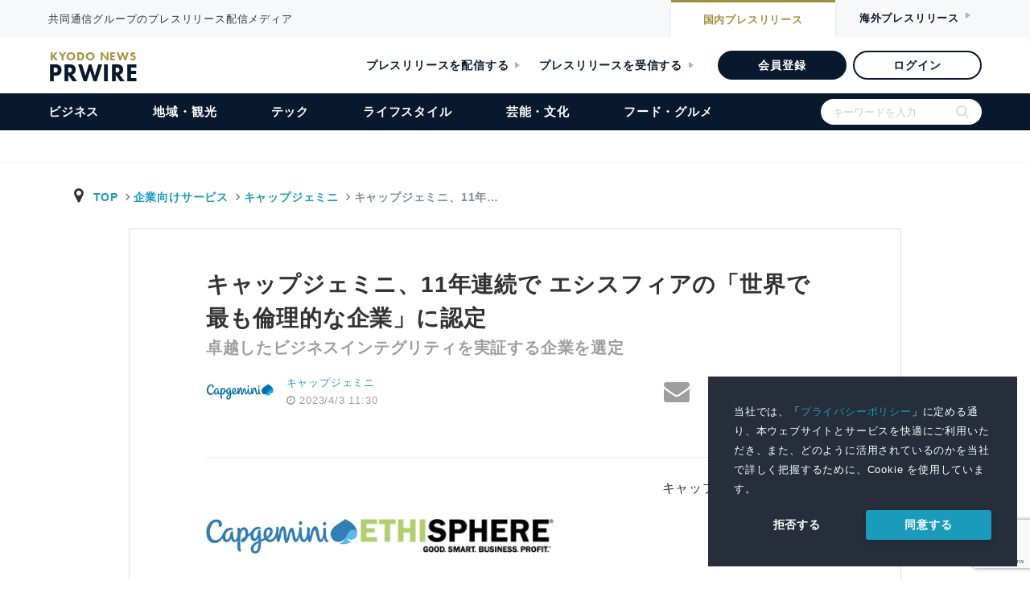

--- FILE ---
content_type: text/html
request_url: https://kyodonewsprwire.jp/assets/mdboot/mdb-addons/mdb-lightbox-ui.html
body_size: 1106
content:
<!-- Root element of PhotoSwipe. Must have class pswp. -->
<div class="pswp" tabindex="-1" role="dialog" aria-hidden="true">

    <!-- Background of PhotoSwipe.
		         It's a separate element, as animating opacity is faster than rgba(). -->
    <div class="pswp__bg"></div>

    <!-- Slides wrapper with overflow:hidden. -->
    <div class="pswp__scroll-wrap">

        <!-- Container that holds slides. PhotoSwipe keeps only 3 slides in DOM to save memory. -->
        <!-- don't modify these 3 pswp__item elements, data is added later on. -->
        <div class="pswp__container">
            <div class="pswp__item"></div>
            <div class="pswp__item"></div>
            <div class="pswp__item"></div>
        </div>

        <!-- Default (PhotoSwipeUI_Default) interface on top of sliding area. Can be changed. -->
        <div class="pswp__ui pswp__ui--hidden">

            <div class="pswp__top-bar">

                <!--  Controls are self-explanatory. Order can be changed. -->

                <div class="pswp__counter"></div>





                <button class="pswp__button pswp__button--close" title="Close (Esc)"></button>

                <!--<button class="pswp__button pswp__button--share" title="Share"></button>-->

                <button class="pswp__button pswp__button--fs" title="Toggle fullscreen"></button>

                <button class="pswp__button pswp__button--zoom" title="Zoom in/out"></button>

                <!-- Preloader demo http://codepen.io/dimsemenov/pen/yyBWoR -->
                <!-- element will get class pswp__preloader--active when preloader is running -->
                <div class="pswp__preloader">
                    <div class="pswp__preloader__icn">
                        <div class="pswp__preloader__cut">
                            <div class="pswp__preloader__donut"></div>
                        </div>
                    </div>
                </div>
            </div>

            <!--
		            <div class="pswp__share-modal pswp__share-modal--hidden pswp__single-tap">
		                <div class="pswp__share-tooltip"></div>
		            </div>
		       		-->

            <button class="pswp__button pswp__button--arrow--left" title="Previous (arrow left)">
            </button>

            <button class="pswp__button pswp__button--arrow--right" title="Next (arrow right)">
            </button>

            <div class="pswp__caption">
                <div class="pswp__caption__center">
                </div>
                <div class="dropdown">

                    <button type="button" class="pswp__button download prw_btn-floating btn-floating btn-lg info-color-dark waves-effect waves-light mr-4 mb-4" style="" data-toggle="dropdown" aria-haspopup="true" aria-expanded="false"><i class="fa fa-download" aria-hidden="true"></i></button>


                    <div class="dropdown-menu dropdown-menu-right">
                        <a class="dropdown-item" id="small" href="#">縮小サイズ</a>
                        <a class="dropdown-item" id="normal" href="#">標準サイズ</a>
                        <a class="dropdown-item" id="large" href="#">拡大サイズ</a>
                        <a class="dropdown-item" id="original" href="#">オリジナルサイズ</a>
                    </div>
                </div>
            </div>

        </div>

    </div>

</div>


--- FILE ---
content_type: text/html; charset=utf-8
request_url: https://www.google.com/recaptcha/api2/anchor?ar=1&k=6Lc-Gh0bAAAAALgGc4K8Y_trRW76Cr7GCOgBmuaz&co=aHR0cHM6Ly9reW9kb25ld3NwcndpcmUuanA6NDQz&hl=en&v=PoyoqOPhxBO7pBk68S4YbpHZ&size=invisible&anchor-ms=20000&execute-ms=30000&cb=mn8wvrbenqzs
body_size: 48481
content:
<!DOCTYPE HTML><html dir="ltr" lang="en"><head><meta http-equiv="Content-Type" content="text/html; charset=UTF-8">
<meta http-equiv="X-UA-Compatible" content="IE=edge">
<title>reCAPTCHA</title>
<style type="text/css">
/* cyrillic-ext */
@font-face {
  font-family: 'Roboto';
  font-style: normal;
  font-weight: 400;
  font-stretch: 100%;
  src: url(//fonts.gstatic.com/s/roboto/v48/KFO7CnqEu92Fr1ME7kSn66aGLdTylUAMa3GUBHMdazTgWw.woff2) format('woff2');
  unicode-range: U+0460-052F, U+1C80-1C8A, U+20B4, U+2DE0-2DFF, U+A640-A69F, U+FE2E-FE2F;
}
/* cyrillic */
@font-face {
  font-family: 'Roboto';
  font-style: normal;
  font-weight: 400;
  font-stretch: 100%;
  src: url(//fonts.gstatic.com/s/roboto/v48/KFO7CnqEu92Fr1ME7kSn66aGLdTylUAMa3iUBHMdazTgWw.woff2) format('woff2');
  unicode-range: U+0301, U+0400-045F, U+0490-0491, U+04B0-04B1, U+2116;
}
/* greek-ext */
@font-face {
  font-family: 'Roboto';
  font-style: normal;
  font-weight: 400;
  font-stretch: 100%;
  src: url(//fonts.gstatic.com/s/roboto/v48/KFO7CnqEu92Fr1ME7kSn66aGLdTylUAMa3CUBHMdazTgWw.woff2) format('woff2');
  unicode-range: U+1F00-1FFF;
}
/* greek */
@font-face {
  font-family: 'Roboto';
  font-style: normal;
  font-weight: 400;
  font-stretch: 100%;
  src: url(//fonts.gstatic.com/s/roboto/v48/KFO7CnqEu92Fr1ME7kSn66aGLdTylUAMa3-UBHMdazTgWw.woff2) format('woff2');
  unicode-range: U+0370-0377, U+037A-037F, U+0384-038A, U+038C, U+038E-03A1, U+03A3-03FF;
}
/* math */
@font-face {
  font-family: 'Roboto';
  font-style: normal;
  font-weight: 400;
  font-stretch: 100%;
  src: url(//fonts.gstatic.com/s/roboto/v48/KFO7CnqEu92Fr1ME7kSn66aGLdTylUAMawCUBHMdazTgWw.woff2) format('woff2');
  unicode-range: U+0302-0303, U+0305, U+0307-0308, U+0310, U+0312, U+0315, U+031A, U+0326-0327, U+032C, U+032F-0330, U+0332-0333, U+0338, U+033A, U+0346, U+034D, U+0391-03A1, U+03A3-03A9, U+03B1-03C9, U+03D1, U+03D5-03D6, U+03F0-03F1, U+03F4-03F5, U+2016-2017, U+2034-2038, U+203C, U+2040, U+2043, U+2047, U+2050, U+2057, U+205F, U+2070-2071, U+2074-208E, U+2090-209C, U+20D0-20DC, U+20E1, U+20E5-20EF, U+2100-2112, U+2114-2115, U+2117-2121, U+2123-214F, U+2190, U+2192, U+2194-21AE, U+21B0-21E5, U+21F1-21F2, U+21F4-2211, U+2213-2214, U+2216-22FF, U+2308-230B, U+2310, U+2319, U+231C-2321, U+2336-237A, U+237C, U+2395, U+239B-23B7, U+23D0, U+23DC-23E1, U+2474-2475, U+25AF, U+25B3, U+25B7, U+25BD, U+25C1, U+25CA, U+25CC, U+25FB, U+266D-266F, U+27C0-27FF, U+2900-2AFF, U+2B0E-2B11, U+2B30-2B4C, U+2BFE, U+3030, U+FF5B, U+FF5D, U+1D400-1D7FF, U+1EE00-1EEFF;
}
/* symbols */
@font-face {
  font-family: 'Roboto';
  font-style: normal;
  font-weight: 400;
  font-stretch: 100%;
  src: url(//fonts.gstatic.com/s/roboto/v48/KFO7CnqEu92Fr1ME7kSn66aGLdTylUAMaxKUBHMdazTgWw.woff2) format('woff2');
  unicode-range: U+0001-000C, U+000E-001F, U+007F-009F, U+20DD-20E0, U+20E2-20E4, U+2150-218F, U+2190, U+2192, U+2194-2199, U+21AF, U+21E6-21F0, U+21F3, U+2218-2219, U+2299, U+22C4-22C6, U+2300-243F, U+2440-244A, U+2460-24FF, U+25A0-27BF, U+2800-28FF, U+2921-2922, U+2981, U+29BF, U+29EB, U+2B00-2BFF, U+4DC0-4DFF, U+FFF9-FFFB, U+10140-1018E, U+10190-1019C, U+101A0, U+101D0-101FD, U+102E0-102FB, U+10E60-10E7E, U+1D2C0-1D2D3, U+1D2E0-1D37F, U+1F000-1F0FF, U+1F100-1F1AD, U+1F1E6-1F1FF, U+1F30D-1F30F, U+1F315, U+1F31C, U+1F31E, U+1F320-1F32C, U+1F336, U+1F378, U+1F37D, U+1F382, U+1F393-1F39F, U+1F3A7-1F3A8, U+1F3AC-1F3AF, U+1F3C2, U+1F3C4-1F3C6, U+1F3CA-1F3CE, U+1F3D4-1F3E0, U+1F3ED, U+1F3F1-1F3F3, U+1F3F5-1F3F7, U+1F408, U+1F415, U+1F41F, U+1F426, U+1F43F, U+1F441-1F442, U+1F444, U+1F446-1F449, U+1F44C-1F44E, U+1F453, U+1F46A, U+1F47D, U+1F4A3, U+1F4B0, U+1F4B3, U+1F4B9, U+1F4BB, U+1F4BF, U+1F4C8-1F4CB, U+1F4D6, U+1F4DA, U+1F4DF, U+1F4E3-1F4E6, U+1F4EA-1F4ED, U+1F4F7, U+1F4F9-1F4FB, U+1F4FD-1F4FE, U+1F503, U+1F507-1F50B, U+1F50D, U+1F512-1F513, U+1F53E-1F54A, U+1F54F-1F5FA, U+1F610, U+1F650-1F67F, U+1F687, U+1F68D, U+1F691, U+1F694, U+1F698, U+1F6AD, U+1F6B2, U+1F6B9-1F6BA, U+1F6BC, U+1F6C6-1F6CF, U+1F6D3-1F6D7, U+1F6E0-1F6EA, U+1F6F0-1F6F3, U+1F6F7-1F6FC, U+1F700-1F7FF, U+1F800-1F80B, U+1F810-1F847, U+1F850-1F859, U+1F860-1F887, U+1F890-1F8AD, U+1F8B0-1F8BB, U+1F8C0-1F8C1, U+1F900-1F90B, U+1F93B, U+1F946, U+1F984, U+1F996, U+1F9E9, U+1FA00-1FA6F, U+1FA70-1FA7C, U+1FA80-1FA89, U+1FA8F-1FAC6, U+1FACE-1FADC, U+1FADF-1FAE9, U+1FAF0-1FAF8, U+1FB00-1FBFF;
}
/* vietnamese */
@font-face {
  font-family: 'Roboto';
  font-style: normal;
  font-weight: 400;
  font-stretch: 100%;
  src: url(//fonts.gstatic.com/s/roboto/v48/KFO7CnqEu92Fr1ME7kSn66aGLdTylUAMa3OUBHMdazTgWw.woff2) format('woff2');
  unicode-range: U+0102-0103, U+0110-0111, U+0128-0129, U+0168-0169, U+01A0-01A1, U+01AF-01B0, U+0300-0301, U+0303-0304, U+0308-0309, U+0323, U+0329, U+1EA0-1EF9, U+20AB;
}
/* latin-ext */
@font-face {
  font-family: 'Roboto';
  font-style: normal;
  font-weight: 400;
  font-stretch: 100%;
  src: url(//fonts.gstatic.com/s/roboto/v48/KFO7CnqEu92Fr1ME7kSn66aGLdTylUAMa3KUBHMdazTgWw.woff2) format('woff2');
  unicode-range: U+0100-02BA, U+02BD-02C5, U+02C7-02CC, U+02CE-02D7, U+02DD-02FF, U+0304, U+0308, U+0329, U+1D00-1DBF, U+1E00-1E9F, U+1EF2-1EFF, U+2020, U+20A0-20AB, U+20AD-20C0, U+2113, U+2C60-2C7F, U+A720-A7FF;
}
/* latin */
@font-face {
  font-family: 'Roboto';
  font-style: normal;
  font-weight: 400;
  font-stretch: 100%;
  src: url(//fonts.gstatic.com/s/roboto/v48/KFO7CnqEu92Fr1ME7kSn66aGLdTylUAMa3yUBHMdazQ.woff2) format('woff2');
  unicode-range: U+0000-00FF, U+0131, U+0152-0153, U+02BB-02BC, U+02C6, U+02DA, U+02DC, U+0304, U+0308, U+0329, U+2000-206F, U+20AC, U+2122, U+2191, U+2193, U+2212, U+2215, U+FEFF, U+FFFD;
}
/* cyrillic-ext */
@font-face {
  font-family: 'Roboto';
  font-style: normal;
  font-weight: 500;
  font-stretch: 100%;
  src: url(//fonts.gstatic.com/s/roboto/v48/KFO7CnqEu92Fr1ME7kSn66aGLdTylUAMa3GUBHMdazTgWw.woff2) format('woff2');
  unicode-range: U+0460-052F, U+1C80-1C8A, U+20B4, U+2DE0-2DFF, U+A640-A69F, U+FE2E-FE2F;
}
/* cyrillic */
@font-face {
  font-family: 'Roboto';
  font-style: normal;
  font-weight: 500;
  font-stretch: 100%;
  src: url(//fonts.gstatic.com/s/roboto/v48/KFO7CnqEu92Fr1ME7kSn66aGLdTylUAMa3iUBHMdazTgWw.woff2) format('woff2');
  unicode-range: U+0301, U+0400-045F, U+0490-0491, U+04B0-04B1, U+2116;
}
/* greek-ext */
@font-face {
  font-family: 'Roboto';
  font-style: normal;
  font-weight: 500;
  font-stretch: 100%;
  src: url(//fonts.gstatic.com/s/roboto/v48/KFO7CnqEu92Fr1ME7kSn66aGLdTylUAMa3CUBHMdazTgWw.woff2) format('woff2');
  unicode-range: U+1F00-1FFF;
}
/* greek */
@font-face {
  font-family: 'Roboto';
  font-style: normal;
  font-weight: 500;
  font-stretch: 100%;
  src: url(//fonts.gstatic.com/s/roboto/v48/KFO7CnqEu92Fr1ME7kSn66aGLdTylUAMa3-UBHMdazTgWw.woff2) format('woff2');
  unicode-range: U+0370-0377, U+037A-037F, U+0384-038A, U+038C, U+038E-03A1, U+03A3-03FF;
}
/* math */
@font-face {
  font-family: 'Roboto';
  font-style: normal;
  font-weight: 500;
  font-stretch: 100%;
  src: url(//fonts.gstatic.com/s/roboto/v48/KFO7CnqEu92Fr1ME7kSn66aGLdTylUAMawCUBHMdazTgWw.woff2) format('woff2');
  unicode-range: U+0302-0303, U+0305, U+0307-0308, U+0310, U+0312, U+0315, U+031A, U+0326-0327, U+032C, U+032F-0330, U+0332-0333, U+0338, U+033A, U+0346, U+034D, U+0391-03A1, U+03A3-03A9, U+03B1-03C9, U+03D1, U+03D5-03D6, U+03F0-03F1, U+03F4-03F5, U+2016-2017, U+2034-2038, U+203C, U+2040, U+2043, U+2047, U+2050, U+2057, U+205F, U+2070-2071, U+2074-208E, U+2090-209C, U+20D0-20DC, U+20E1, U+20E5-20EF, U+2100-2112, U+2114-2115, U+2117-2121, U+2123-214F, U+2190, U+2192, U+2194-21AE, U+21B0-21E5, U+21F1-21F2, U+21F4-2211, U+2213-2214, U+2216-22FF, U+2308-230B, U+2310, U+2319, U+231C-2321, U+2336-237A, U+237C, U+2395, U+239B-23B7, U+23D0, U+23DC-23E1, U+2474-2475, U+25AF, U+25B3, U+25B7, U+25BD, U+25C1, U+25CA, U+25CC, U+25FB, U+266D-266F, U+27C0-27FF, U+2900-2AFF, U+2B0E-2B11, U+2B30-2B4C, U+2BFE, U+3030, U+FF5B, U+FF5D, U+1D400-1D7FF, U+1EE00-1EEFF;
}
/* symbols */
@font-face {
  font-family: 'Roboto';
  font-style: normal;
  font-weight: 500;
  font-stretch: 100%;
  src: url(//fonts.gstatic.com/s/roboto/v48/KFO7CnqEu92Fr1ME7kSn66aGLdTylUAMaxKUBHMdazTgWw.woff2) format('woff2');
  unicode-range: U+0001-000C, U+000E-001F, U+007F-009F, U+20DD-20E0, U+20E2-20E4, U+2150-218F, U+2190, U+2192, U+2194-2199, U+21AF, U+21E6-21F0, U+21F3, U+2218-2219, U+2299, U+22C4-22C6, U+2300-243F, U+2440-244A, U+2460-24FF, U+25A0-27BF, U+2800-28FF, U+2921-2922, U+2981, U+29BF, U+29EB, U+2B00-2BFF, U+4DC0-4DFF, U+FFF9-FFFB, U+10140-1018E, U+10190-1019C, U+101A0, U+101D0-101FD, U+102E0-102FB, U+10E60-10E7E, U+1D2C0-1D2D3, U+1D2E0-1D37F, U+1F000-1F0FF, U+1F100-1F1AD, U+1F1E6-1F1FF, U+1F30D-1F30F, U+1F315, U+1F31C, U+1F31E, U+1F320-1F32C, U+1F336, U+1F378, U+1F37D, U+1F382, U+1F393-1F39F, U+1F3A7-1F3A8, U+1F3AC-1F3AF, U+1F3C2, U+1F3C4-1F3C6, U+1F3CA-1F3CE, U+1F3D4-1F3E0, U+1F3ED, U+1F3F1-1F3F3, U+1F3F5-1F3F7, U+1F408, U+1F415, U+1F41F, U+1F426, U+1F43F, U+1F441-1F442, U+1F444, U+1F446-1F449, U+1F44C-1F44E, U+1F453, U+1F46A, U+1F47D, U+1F4A3, U+1F4B0, U+1F4B3, U+1F4B9, U+1F4BB, U+1F4BF, U+1F4C8-1F4CB, U+1F4D6, U+1F4DA, U+1F4DF, U+1F4E3-1F4E6, U+1F4EA-1F4ED, U+1F4F7, U+1F4F9-1F4FB, U+1F4FD-1F4FE, U+1F503, U+1F507-1F50B, U+1F50D, U+1F512-1F513, U+1F53E-1F54A, U+1F54F-1F5FA, U+1F610, U+1F650-1F67F, U+1F687, U+1F68D, U+1F691, U+1F694, U+1F698, U+1F6AD, U+1F6B2, U+1F6B9-1F6BA, U+1F6BC, U+1F6C6-1F6CF, U+1F6D3-1F6D7, U+1F6E0-1F6EA, U+1F6F0-1F6F3, U+1F6F7-1F6FC, U+1F700-1F7FF, U+1F800-1F80B, U+1F810-1F847, U+1F850-1F859, U+1F860-1F887, U+1F890-1F8AD, U+1F8B0-1F8BB, U+1F8C0-1F8C1, U+1F900-1F90B, U+1F93B, U+1F946, U+1F984, U+1F996, U+1F9E9, U+1FA00-1FA6F, U+1FA70-1FA7C, U+1FA80-1FA89, U+1FA8F-1FAC6, U+1FACE-1FADC, U+1FADF-1FAE9, U+1FAF0-1FAF8, U+1FB00-1FBFF;
}
/* vietnamese */
@font-face {
  font-family: 'Roboto';
  font-style: normal;
  font-weight: 500;
  font-stretch: 100%;
  src: url(//fonts.gstatic.com/s/roboto/v48/KFO7CnqEu92Fr1ME7kSn66aGLdTylUAMa3OUBHMdazTgWw.woff2) format('woff2');
  unicode-range: U+0102-0103, U+0110-0111, U+0128-0129, U+0168-0169, U+01A0-01A1, U+01AF-01B0, U+0300-0301, U+0303-0304, U+0308-0309, U+0323, U+0329, U+1EA0-1EF9, U+20AB;
}
/* latin-ext */
@font-face {
  font-family: 'Roboto';
  font-style: normal;
  font-weight: 500;
  font-stretch: 100%;
  src: url(//fonts.gstatic.com/s/roboto/v48/KFO7CnqEu92Fr1ME7kSn66aGLdTylUAMa3KUBHMdazTgWw.woff2) format('woff2');
  unicode-range: U+0100-02BA, U+02BD-02C5, U+02C7-02CC, U+02CE-02D7, U+02DD-02FF, U+0304, U+0308, U+0329, U+1D00-1DBF, U+1E00-1E9F, U+1EF2-1EFF, U+2020, U+20A0-20AB, U+20AD-20C0, U+2113, U+2C60-2C7F, U+A720-A7FF;
}
/* latin */
@font-face {
  font-family: 'Roboto';
  font-style: normal;
  font-weight: 500;
  font-stretch: 100%;
  src: url(//fonts.gstatic.com/s/roboto/v48/KFO7CnqEu92Fr1ME7kSn66aGLdTylUAMa3yUBHMdazQ.woff2) format('woff2');
  unicode-range: U+0000-00FF, U+0131, U+0152-0153, U+02BB-02BC, U+02C6, U+02DA, U+02DC, U+0304, U+0308, U+0329, U+2000-206F, U+20AC, U+2122, U+2191, U+2193, U+2212, U+2215, U+FEFF, U+FFFD;
}
/* cyrillic-ext */
@font-face {
  font-family: 'Roboto';
  font-style: normal;
  font-weight: 900;
  font-stretch: 100%;
  src: url(//fonts.gstatic.com/s/roboto/v48/KFO7CnqEu92Fr1ME7kSn66aGLdTylUAMa3GUBHMdazTgWw.woff2) format('woff2');
  unicode-range: U+0460-052F, U+1C80-1C8A, U+20B4, U+2DE0-2DFF, U+A640-A69F, U+FE2E-FE2F;
}
/* cyrillic */
@font-face {
  font-family: 'Roboto';
  font-style: normal;
  font-weight: 900;
  font-stretch: 100%;
  src: url(//fonts.gstatic.com/s/roboto/v48/KFO7CnqEu92Fr1ME7kSn66aGLdTylUAMa3iUBHMdazTgWw.woff2) format('woff2');
  unicode-range: U+0301, U+0400-045F, U+0490-0491, U+04B0-04B1, U+2116;
}
/* greek-ext */
@font-face {
  font-family: 'Roboto';
  font-style: normal;
  font-weight: 900;
  font-stretch: 100%;
  src: url(//fonts.gstatic.com/s/roboto/v48/KFO7CnqEu92Fr1ME7kSn66aGLdTylUAMa3CUBHMdazTgWw.woff2) format('woff2');
  unicode-range: U+1F00-1FFF;
}
/* greek */
@font-face {
  font-family: 'Roboto';
  font-style: normal;
  font-weight: 900;
  font-stretch: 100%;
  src: url(//fonts.gstatic.com/s/roboto/v48/KFO7CnqEu92Fr1ME7kSn66aGLdTylUAMa3-UBHMdazTgWw.woff2) format('woff2');
  unicode-range: U+0370-0377, U+037A-037F, U+0384-038A, U+038C, U+038E-03A1, U+03A3-03FF;
}
/* math */
@font-face {
  font-family: 'Roboto';
  font-style: normal;
  font-weight: 900;
  font-stretch: 100%;
  src: url(//fonts.gstatic.com/s/roboto/v48/KFO7CnqEu92Fr1ME7kSn66aGLdTylUAMawCUBHMdazTgWw.woff2) format('woff2');
  unicode-range: U+0302-0303, U+0305, U+0307-0308, U+0310, U+0312, U+0315, U+031A, U+0326-0327, U+032C, U+032F-0330, U+0332-0333, U+0338, U+033A, U+0346, U+034D, U+0391-03A1, U+03A3-03A9, U+03B1-03C9, U+03D1, U+03D5-03D6, U+03F0-03F1, U+03F4-03F5, U+2016-2017, U+2034-2038, U+203C, U+2040, U+2043, U+2047, U+2050, U+2057, U+205F, U+2070-2071, U+2074-208E, U+2090-209C, U+20D0-20DC, U+20E1, U+20E5-20EF, U+2100-2112, U+2114-2115, U+2117-2121, U+2123-214F, U+2190, U+2192, U+2194-21AE, U+21B0-21E5, U+21F1-21F2, U+21F4-2211, U+2213-2214, U+2216-22FF, U+2308-230B, U+2310, U+2319, U+231C-2321, U+2336-237A, U+237C, U+2395, U+239B-23B7, U+23D0, U+23DC-23E1, U+2474-2475, U+25AF, U+25B3, U+25B7, U+25BD, U+25C1, U+25CA, U+25CC, U+25FB, U+266D-266F, U+27C0-27FF, U+2900-2AFF, U+2B0E-2B11, U+2B30-2B4C, U+2BFE, U+3030, U+FF5B, U+FF5D, U+1D400-1D7FF, U+1EE00-1EEFF;
}
/* symbols */
@font-face {
  font-family: 'Roboto';
  font-style: normal;
  font-weight: 900;
  font-stretch: 100%;
  src: url(//fonts.gstatic.com/s/roboto/v48/KFO7CnqEu92Fr1ME7kSn66aGLdTylUAMaxKUBHMdazTgWw.woff2) format('woff2');
  unicode-range: U+0001-000C, U+000E-001F, U+007F-009F, U+20DD-20E0, U+20E2-20E4, U+2150-218F, U+2190, U+2192, U+2194-2199, U+21AF, U+21E6-21F0, U+21F3, U+2218-2219, U+2299, U+22C4-22C6, U+2300-243F, U+2440-244A, U+2460-24FF, U+25A0-27BF, U+2800-28FF, U+2921-2922, U+2981, U+29BF, U+29EB, U+2B00-2BFF, U+4DC0-4DFF, U+FFF9-FFFB, U+10140-1018E, U+10190-1019C, U+101A0, U+101D0-101FD, U+102E0-102FB, U+10E60-10E7E, U+1D2C0-1D2D3, U+1D2E0-1D37F, U+1F000-1F0FF, U+1F100-1F1AD, U+1F1E6-1F1FF, U+1F30D-1F30F, U+1F315, U+1F31C, U+1F31E, U+1F320-1F32C, U+1F336, U+1F378, U+1F37D, U+1F382, U+1F393-1F39F, U+1F3A7-1F3A8, U+1F3AC-1F3AF, U+1F3C2, U+1F3C4-1F3C6, U+1F3CA-1F3CE, U+1F3D4-1F3E0, U+1F3ED, U+1F3F1-1F3F3, U+1F3F5-1F3F7, U+1F408, U+1F415, U+1F41F, U+1F426, U+1F43F, U+1F441-1F442, U+1F444, U+1F446-1F449, U+1F44C-1F44E, U+1F453, U+1F46A, U+1F47D, U+1F4A3, U+1F4B0, U+1F4B3, U+1F4B9, U+1F4BB, U+1F4BF, U+1F4C8-1F4CB, U+1F4D6, U+1F4DA, U+1F4DF, U+1F4E3-1F4E6, U+1F4EA-1F4ED, U+1F4F7, U+1F4F9-1F4FB, U+1F4FD-1F4FE, U+1F503, U+1F507-1F50B, U+1F50D, U+1F512-1F513, U+1F53E-1F54A, U+1F54F-1F5FA, U+1F610, U+1F650-1F67F, U+1F687, U+1F68D, U+1F691, U+1F694, U+1F698, U+1F6AD, U+1F6B2, U+1F6B9-1F6BA, U+1F6BC, U+1F6C6-1F6CF, U+1F6D3-1F6D7, U+1F6E0-1F6EA, U+1F6F0-1F6F3, U+1F6F7-1F6FC, U+1F700-1F7FF, U+1F800-1F80B, U+1F810-1F847, U+1F850-1F859, U+1F860-1F887, U+1F890-1F8AD, U+1F8B0-1F8BB, U+1F8C0-1F8C1, U+1F900-1F90B, U+1F93B, U+1F946, U+1F984, U+1F996, U+1F9E9, U+1FA00-1FA6F, U+1FA70-1FA7C, U+1FA80-1FA89, U+1FA8F-1FAC6, U+1FACE-1FADC, U+1FADF-1FAE9, U+1FAF0-1FAF8, U+1FB00-1FBFF;
}
/* vietnamese */
@font-face {
  font-family: 'Roboto';
  font-style: normal;
  font-weight: 900;
  font-stretch: 100%;
  src: url(//fonts.gstatic.com/s/roboto/v48/KFO7CnqEu92Fr1ME7kSn66aGLdTylUAMa3OUBHMdazTgWw.woff2) format('woff2');
  unicode-range: U+0102-0103, U+0110-0111, U+0128-0129, U+0168-0169, U+01A0-01A1, U+01AF-01B0, U+0300-0301, U+0303-0304, U+0308-0309, U+0323, U+0329, U+1EA0-1EF9, U+20AB;
}
/* latin-ext */
@font-face {
  font-family: 'Roboto';
  font-style: normal;
  font-weight: 900;
  font-stretch: 100%;
  src: url(//fonts.gstatic.com/s/roboto/v48/KFO7CnqEu92Fr1ME7kSn66aGLdTylUAMa3KUBHMdazTgWw.woff2) format('woff2');
  unicode-range: U+0100-02BA, U+02BD-02C5, U+02C7-02CC, U+02CE-02D7, U+02DD-02FF, U+0304, U+0308, U+0329, U+1D00-1DBF, U+1E00-1E9F, U+1EF2-1EFF, U+2020, U+20A0-20AB, U+20AD-20C0, U+2113, U+2C60-2C7F, U+A720-A7FF;
}
/* latin */
@font-face {
  font-family: 'Roboto';
  font-style: normal;
  font-weight: 900;
  font-stretch: 100%;
  src: url(//fonts.gstatic.com/s/roboto/v48/KFO7CnqEu92Fr1ME7kSn66aGLdTylUAMa3yUBHMdazQ.woff2) format('woff2');
  unicode-range: U+0000-00FF, U+0131, U+0152-0153, U+02BB-02BC, U+02C6, U+02DA, U+02DC, U+0304, U+0308, U+0329, U+2000-206F, U+20AC, U+2122, U+2191, U+2193, U+2212, U+2215, U+FEFF, U+FFFD;
}

</style>
<link rel="stylesheet" type="text/css" href="https://www.gstatic.com/recaptcha/releases/PoyoqOPhxBO7pBk68S4YbpHZ/styles__ltr.css">
<script nonce="L6c0NVXgXbsj7M_cSDB9Mg" type="text/javascript">window['__recaptcha_api'] = 'https://www.google.com/recaptcha/api2/';</script>
<script type="text/javascript" src="https://www.gstatic.com/recaptcha/releases/PoyoqOPhxBO7pBk68S4YbpHZ/recaptcha__en.js" nonce="L6c0NVXgXbsj7M_cSDB9Mg">
      
    </script></head>
<body><div id="rc-anchor-alert" class="rc-anchor-alert"></div>
<input type="hidden" id="recaptcha-token" value="[base64]">
<script type="text/javascript" nonce="L6c0NVXgXbsj7M_cSDB9Mg">
      recaptcha.anchor.Main.init("[\x22ainput\x22,[\x22bgdata\x22,\x22\x22,\[base64]/[base64]/[base64]/[base64]/[base64]/UltsKytdPUU6KEU8MjA0OD9SW2wrK109RT4+NnwxOTI6KChFJjY0NTEyKT09NTUyOTYmJk0rMTxjLmxlbmd0aCYmKGMuY2hhckNvZGVBdChNKzEpJjY0NTEyKT09NTYzMjA/[base64]/[base64]/[base64]/[base64]/[base64]/[base64]/[base64]\x22,\[base64]\\u003d\\u003d\x22,\x22woxew5haw5RGw7LDsMKpfMKUcMKBwrdHfj10S8O2bUgowqM0JFAJwqQ9wrJkbhcABSBrwqXDtgDDu2jDq8OMwoggw4nCqDTDmsOta0HDpU5xwpbCvjVoSy3Diy9zw7jDtlYWwpfCtcOKw6HDow/CqSLCm3RidgQ4w6TCkSYTwqPCj8O/[base64]/DnQLCsMOTPzPDmVrCoBTDgR/CjsOOL8O0AcOCw4XCtMKAbzfClMO4w7AxRH/[base64]/[base64]/CoMOQIlXCvsKHw4xMwp9hw6jCi8KWBldpOcOVL8KHHUXDlVvCiMKywpcBwqdJwrfCqXEOcl/CvsKswovDlsKHwrvCiSIYQ20ow7ADwrfCkEJ3IlPCjEDDl8OAw5rDoBvCtsOTIzDCuMKYQzjDp8OfwpECUMOpw5zCpEjDl8KmOsKle8OXwoLDk1HCosKCaMOdw57DvSV0w6Z0XMOUwo/Drx5+wqYCw6LCtkPDmBQ8w7bCvkHDpywnPMKIHjfCiXtJC8KUG19nBMK4JsK1YDLCohbDosOMQWx2w5Ngwp1FSMKyw4jCgsK7ZEfCksObwrcKw5s6woMlQjLCicOnwpYWwo/DnxPCkWzClMOZBcKKdyhZWR19w4nDuRpsw4HDksKhwqzDkhdmA3LCu8OXK8KxwppsX1Q/Y8KSDMOhOD9vfn7Dl8OoaG97woMcwqgSBMK7w6TDgsOXRsOdw6w0ZMO8w7nCm2rDuDtgOGFVbcOLw4Y9w6RbTH8pw5XDi2fCi8OmB8OhQj/Cu8Olw6Jfw6ZMfsOwFC/DgGbClMKfwodKRsO/Y1gEw4TCi8O7w5VYw5XDpsKDTMOLPDJNw45HeWxBwroqwr3CjCfDtjHCkcK+wqfDvMOeVA/Dn8K6eGJPwqLCijwOwr4VGixMw6rDo8OUw4zDscOmZcKCwpLCt8OmQsOPC8OoOcO/wrAhV8OHKcKSE8OaAmXDt1zDnmrCmMO8ZB7CvMK/VwzDvcO/FcOQQsOBC8Knw4HDoCzDtsOkw5caCsK7VcOeGnQDe8OowoHCucK+w7w5woTDtzzCg8O6PifDv8KHd0JHwrnDhsKdwpcFwprCmmzCu8OQw6VdwojCssK4bcKCw58kcE8FDVPDj8KqAMKswoHCvnPDocKvwq/CpsK/wpPDqi0oDgHCnCzDuGtbNxofw7E0cMOZSmRIw5XDuw7Dsn/DmMKyOMKJw6EldcO/w5DCpUzDvTsiw4fCp8KjJF4LwpzCnEJteMKJD3bDhcKkZ8OAwpwkwpIKwoQSw7jDgxTCuMKWw6AOw5HCicKfw6laVybCsB7Cj8O/w5lzw5PCrU/Ci8O7wqXCnxp3dMK+wqhVw546w75OY3XDhlleWwDCnsOYwo/Cp2FrwoYMw7g7woPChsOVTMKGFHPDlMOcw6LDscOaAcK4RSjDpwp6SsKHI1BGw6vDq37DjsOxwqtNDDctw4wmw4zCmsOywq/[base64]/DpsOWwp7CpcOwKcK0FMKkR8K5wrvDrsOZIcKxw7/CpMO6wrQsGSjCsWXCo2NRw5s0B8OpwqQnM8OWw5R0dsOdHsK/wroZw6VmBDTClcKtQmrDuBjDoj7CoMKeF8Owwp8/[base64]/CGN9SjXDtcKJw4PCiMOHbsO0LU0kwqliUzLCrsOGdk7CssOyM8KuUUrCrMKjAwtcZ8OzOjXDvsOoYcOMwoPCoBF4wqzConwiHcOfNMOFa3l2w6/[base64]/[base64]/[base64]/CvGLDuxXDpcOeDmTDtyLDhGbCmjDClsKEwqYuw5onc2FCwpHDhUhvw6bCsMKFwoXDmFJ2w6XDt25ycVhKwr5bR8K0w6/Cl2rDnULDn8Oiw7IjwptuWcK5w6DCtiQEw61ZOEILwpNcFhU8UxxtwphzD8KdEcKFWS8FRsK1TBvCmkLCpDDDv8Kawq3CicKBwqpzwpswMsO6UsOzFiUnwoZaw79ML07DlMOOBGNXwoPDvkzCtA/Cr03CrxbDvsKbw6Rfwrdfw5pCcT/CiHfDnx/DlsOgWAg9fcOUT0c9EVrDmVUhTR/CiXgfIsOwwoQjHzQIaQHDhcKbOmp+wr/DtyrDuMKww5QxMG/[base64]/w7fCqV9DNcK/wp4zB8OOwqxYUx5Owq7Dk8KqHsOIwpbDl8KgesKsNFjDv8Ogwrh0wqPDrcKiwqTDl8K7eMOODB1hw5wORMKrYcOWZiIHwp4mDA3DrUI5NUg9w6rCisK8w6d0wrTDisKifxnCqzrCj8KJE8O1w4vChG/Cq8OcHMOLRMOcbFpBw40Lb8K7CMO3EcK/w6fDqDbDqsKpw4gwOMOYO1/DnEVbwoAxEcOOGx1oS8O+woFbd37CqW/DlGLDtDnCi29wwokLw4XDmS3CoQwwwoRRw7XCtzXDv8OZcnHCiFbCn8O3woPDvcOUMzvDjMOjw40YwoTCv8O9w53DrGtSZm4Jw5VywrwjIxDDlwEvw7DDssOCN2RaXsKVwpvChkMYwoJGXMOtwqgyR1HCs27Do8OdS8KNC10JDMKBwqMlwp/CgDBrEWYcDjhDwpbDjH0Dw7YUwqpuOmHDkMObwoLCqAYCf8KwE8O8wpY3JF1Kwps/IMKqXcKdZlpPEnPDnsKGwr7CscKzIsOhwq/[base64]/ZgXCqsOKaMOZw7tofcOjVxvChXA9fsOawpLDtFDDvcKIWDMYIzfCh3dzw78RYcKWw5LDpT0pw4ILwrHDuADCsHPChkDDrsOZw51QJMKHP8Kzw78uwofDrwjDmMK/[base64]/[base64]/CvUfCoAjCslbCmMKpWcOhMcOPU0fDpwHCuxPCi8OKw4jCtcKZw4RDcsOrwq4aBj/DsgrCgFvCsQvDoxMKLkDDrcO1w6fDm8K/wqfDhUtqQFzCjn1NDMKbwrzCisO2wrLCqQfDjQ0OWU4UAzdlQHnDmVXCi8KpwrjChsKAJsOIwrLCs8KEXUvDqEDDsSzDq8OuLMOtwrDDhMKFwrPDgMKBBmZUw790w4bDum1yw6TCmcKKw7VlwrxwwrrCjMK7VR/[base64]/Cn1jCt8OLRsK/VcO0Q0XDs8KXW8OJR8KDHB/[base64]/CvzTCksOiVMOLKlZfCyTDi8ORw5N+DXvCtMOnw7TCn8KHw7okb8KQwo1JEMKrDsKGBcOWw5rCpMOoHWfCniVOMW4EwpULbMOUVAp0RsOjwpTChcOxwpZdMMKPw4HDmgN6wp3DoMOjwrnDl8Oyw64pw57CvVfCsAjCt8Knw7XCm8OYwpnDsMO1wp7CmsOHGUEBA8K/w75twoUfZF/Cp1fCpsKmwrfDg8OsM8KGw4DCkMO/BVFwbVIzXsKfFMObw5fDg3/CuQANwpHCk8Kow5/DgXzDnl7DgEXCp3rCozlTw4JbwqMdwo0OwprDlTYBwpZPw5vCusOqHcKjw5UBUsOzw63DhUnCmXsbYxZPNcOoOEnCnsK/[base64]/CgcKmPHDCjVI2cMODLMK4wos9RyDCowEWw7LCmjQew4LDvTQGTcOhScOiBWTCpMOQwrzCuDrCiC4aP8ORw47CgcKtDDPCr8KOCsO3w5UKXnTDpnMqw67Dr3gKw4xxwoZYwq/[base64]/DjlPDqzkHBMOXw4XCoXALwrTCqUFPw7kYHsK3E8O5ZcK4KcOdK8KZHjxRw5xzw6TDvSomEScVwrvCtMOrNThEwqnDqUVewoQRw6vDjXDCoTDDtw7Dm8OiF8KVw5t9w5EZw64kfMOvw7TCpgkyMsOcdkTDu0rDlsKgLx/DsGdwS0RORMKHMR4DwqYCwoXDgkdlw57DucK+w6bCiiI8DsKVwo3DlMOLwpR9wo0tNUo4RhvCrB3DmS/DvnzCssKCJsKiwo3CrxXCuXkjw6o1GcOtLG3Cs8KOw57CscKUIsK/eh5WwplRwp8uw4Fsw4IJdcKFGggUNCtIacOQFUDCl8KRw6ocwrLDtApBwpsDwo82wrdYfldHHGE5PMOuYy7CiHbDpsOgdnVtwqbDnMO7w5cowqzDuWc+ZQIfw5rCl8KpNMO7P8KKw6pCfE/Cu03CtWN0wr5aIcKTw5zDksOHJcKfal3DlcKUacO2P8ObNWLCqcOvw4rCjCrDlFJMwqY4asK1wqsCw4XCi8OxCzTChsOhwrcjHDB4w4MRSBJAw4NKd8O/wr/DmMO4fR9oDxzDp8Odw7TDpE3DrsOibsKnNnrDi8KhB23CtQhLZANFbcK2wpvDlMKCwovDug88LsKUFFXCsU0xwpdLwpHDgsKKLClzO8ORSsOncxvDjSDDvsOQC1toTXMewqbDtkzDqVbCtgzDkMOdJMKtIcObwp/[base64]/DvifCsjMPRcOZw79QR8OYQ1J8w58RQ8OlcMKbQMOEB24Vwp0OwoXDpsOhwpzDocOjwq9Mw4HCscKCWMOCZ8OSLVbCsnvDvXjCvmxnwqTDq8Oewosnwp3CocOAAMODwql8w6fCt8KlwrfDvMK6woHDqHrCmCvDuVdCLMOYJsODci1/[base64]/[base64]/CkcKSFMOHwrtPwrIaT1dNXUsdw4dmw6PDtFPCk8O6wrLCncOhwrnDp8KVbmRxFSRHCkZ8XlLDlMKSwo8iw4NPOMKPZcOGw5LCh8OwB8Kjw6/Cg3QAN8OtI0rDnnUMw7bCuAbCmEEda8Oxw70uw7LCoUFBOADDhMKCw5YeJsKww5HDk8OnfsOFwpQHfRfCnAzDqTN0w6zCjldXQ8KpG3vCsyNAw79mMMKwYMKsc8KRBRkaw6xrwpV1w4MMw6JHw6fDkxMLfVorHMKewqluDcO+wobChsOTE8KHw4bDunBYJsKybsK9V1/CjiBawrpow5zChElyZCRKw6rCmXAxwrB2FcOeJ8O/KxsBK2JjwrvCoV1/wpjCk3LCmE7Dk8KTSljCoFNhHcOJw5xGw5EEBsOGH1dZbcO7a8Oaw61Qw4wCJwtOKMO4w6XCkcOnOsK8NhfCjsK5JMOCwoPDj8KowoUswofCn8K1wpVtAigRwqLDh8O1bVzDtcOuYcORwqAmcMOwT1F5fDPCgcKXdcKVwp/CvMO6ZDXCoQjDj2rCjwQvHMOsDMKcwpTDgcOvwod4woh6dWhMPsOrwoM/KMK8ZVbCpMOzeFzDlGoAZDwDMl7DpsO5w5cDMHvCjMKAVhnDlifCsMKmw6VXFMOCwq7Cn8KFTcODO17ClMKJwoUAw57DisKpw7zCiQHCrV0sw4spwqYkw63Cp8K4wrXDmcOpbsK4FsOcw5hJwrbDksKpwoQUw4zCnSEEHsKKG8OiRV/CtsKeM3LCjsO0w6UBw75ew70dCcOMTsKQw48Yw7vCgnPCkMKDw4vCjsO3OygUwogsVMKeUsK3e8KdZ8O8Lg/CkTEjw6vDjMOrwrrChHJGRsOkDngtBcONw6Bnw4FLbm/CiAFjw6kow5TCmMOIwqo7K8ORw7zCkMObcjzCncKbwpgDw6dpw4IcJcKTw59ww5NdIS/DghbCnsK7w7U9w4ASw5nChcOweMKddyvCpcOaIsO9M3/CisKNJjXDlVl1WBvDoyHDpVADQcO7CMK2wrnCsMK9a8Krw7gyw4oDCEVDwo0zw7DCpsOpcMKnw5Y2wrQdCsKew7/CocOtwrYAMcKrw6pkwrnCuFnDrMOdwpvCncKHw6wdKcKOe8KjwrXDmjfCrcKcwohjGSUNU0jCk8KFYn82IsKsRm3CicOBwrLDrD8lw4PDg0TCuk3CnD9pKsKMw63CnnlrwofCryBCwoDCnn/CiMOODFY7wpjCicKzw4rCmnbDqMOnPsOyYQEVPjldR8OMwqXDkk9+QhjDqsO8wrPDgMKHNMKsw5JfQT/Cm8KYTwwCwr7CkcOLw5ppw5olw5/DgsOTQEcRVcOMA8OFw7/Ck8O7fcKyw6AOOsKiwoDDvwJzJ8KOdcOHLMOmJMKDNzPDo8O5e0BIGwRQwpdqJgBUfcOKwqR5VDAcw6k6w63CggLDiBYLwrVaSWnCssK3wpVpMMOIwpcuw6/CslLCohd1I0HDlMKFFcOkK2HDuFvDiAAjw7XClWRkKMKSwrN9SRTDtsOywoTCl8Osw6zCtcOoe8OxCMKif8O5ZMKIwp5fbMKgVx4Zw7XDvE3DrcK/acO+w5oeKcOQb8Omw55aw55+wqvDmsKVfArCvT7CtzgiwqjCmHfCoMO9L8OkwowNYsKaLARew7g5VMODCD43B21zwrfCu8O7w4rCgGd3CcOBwqAWNBfDuFoVB8KcbMKUw4xww6AYwrJJwpbDkMK9MsObacOvwoDDiU/DtFAawrnDu8KuEcKcFcOcc8OWEsOBMsKiGcOpIwEBQsOFG1hyKgRswop4NcKGw47DvcOsw4HCu2DDpGjDtsKzQcKfQUhqwo8IGjJ2GMKCw5YjJsOPwo3Cm8OZNmcBWsKtwrfCoHxcwoTCnFnDowY9w6BLFSQ8w6HDimldVHHCtz5Pw6bCqRLCoVAhw4tyM8O5w4nCtB/DoMKcw6RTwrHDrmZRwotUXcO1J8OUd8KFRS/[base64]/Ctk1vw6EQYMOZw6Etf1HCjsOAa8Kgw658wphCey8KA8ObwprDpcOnScKRHMO7w7rCgBQUw6TCncKQG8KbdB3DmzYcwoXDosK4wqrDsMKnw69+P8Ogw4EbJ8OkGUVDwpfDri1wY1guGgLDhlXDnCZBVgLCncK+w5RTdsKOBhB/w493AcOjwqJ4w73CpCIeP8OZwqRiFsKZwr0Lb3lSw64vwq8swp7DrsKgw4/DtXFTw4Qaw4LDiQMwVcOswoF/AsKqPEzCnW7DoFhIIMKAXiHCogx3QsKsJcKAwp7CjhrDpGYMwoMWwrF/wrNxw6fDoMOAw43DosOuTTfDmnEoZGpzPxobwrIdwoUzwr0Jw5NyKirCoQLCtcK2wpw7w4Fnw4jCu25Ow5PDrwnCn8KJw4jClAzDulfCisOsHSNpcMONw4hbwo/[base64]/Dvgk3LFnDiBJrU8KsR8O3LCPDh8Odw4MwFcKVfSd/w4hgw6HChsO1Vj/DgVPDq8K1N14Ow4bCr8KJw7rCgcOAwoTDrGYgwrHDmBDDr8OVQSReQiYvw5LCn8Oww6/Cr8KnwpIXNRogCn8DwrXCrWfDkFTCnsOOw53Du8KBb3bCgVjChMOpw5rDkMK3wpE7GxrCiRceRDDCrMOXC0fCgnDCr8O4wrTCmGcjdTpKw5zDtF3CsglSFXNdw4LDvD0+VgZJPcKvTMOTLCvDkcOZRsOEw4grQTdqwqzChsKGKsO/DHkRAsOhwrHCsQbDp0ULwrfDmsOMwp/Cp8Okw4HCusKawqM4woLDi8KbOcKRw5DCliFFwoIce3XCpMKqw5PDlMK5DMOcZVfDusOicRjDuEPDv8OHw6EtL8Kjw6/DhhDCs8KHbxtzCsKac8ObwobDmcKGwrEwwprDol43w6LDtMKrw58ZDsOYeMOuX0zCucKABMO+wqtZP114G8OTw4dHwqV6WMKSNMKDw57Ckw3DuMKUDMOibmzDrsO/OcK9NsOFwpJtwpHCk8OHYBciZMObYhwfw69rw4lZcysAa8OeFgRiesKyJAbDlFzCl8Klw5JMw7XCg8K/[base64]/[base64]/[base64]/w7dEwrXDrMKjByE+w5Mtw7fCsUbDvcOdKsK1UsO6wrnDjsKDbUQLwooRSlIOAsKPw7vCpyPDv8KvwocTfMKqDyMZw5fDhXvDuz3CikzCi8K7wrJZScOCwojCsMKqQcKiwotGwqzCnGLDo8O6X8OtwpESwrdveWQOwr7Cp8OWF05rw6llwpXDuidfwqh5HgU7wq0Twp/[base64]/wr1nw77DuxcFw7s6worDnS7CgcKowqPDkcOFD8OswrZSwrU/FEA9QsOkw5YjwpfDgcOpwpLDlVTDqMO6OAIqdMKCEDxNfzQYTA/DgyIdw6HDi28PHsKXLsObw4XDj1zCvHYhwrA1VcOIFi1owrZ5LFrDmMKLwp9rwoh3RFTDk1ACa8KVw69hA8OVGnLCrcKqwq/DjCXDu8OgwoBcw5FCdcOLScKcw6DDm8KzTBzCo8OKw63Cv8OMKgjDtlDDpQVkwqZ7woDCgMO/T2nDrinDs8OJDjTDgsO5w5RfMsODw5w4woUrCBRld8KqMHrCkMOUw452w5HCjMKmw5MsAirDkWHCpRZsw5VowrMCHgcjw4VqV23Dr1ZSwrnDisKPDT5uwqJcw5IAwpzDuj7ClhjCisKbw5HDnMKodgdES8Oswq/DrzHCox4fJ8OcPsOew5YOWcOmwpfCisKFw6bDs8OhTB5TcAHDoV3CtsKGwrPCrFYlw6bDnsOoOVnCuMKPc8OwM8O/wo/DtwnDqyw4dyvCijY1w4zChXNDaMKOIcKnbFjDs2rCoV4+WsORH8OkwrXCvmg+w5vCrcKjwrl/OyDDmGBvOBnDlxNmwrTDlVDCu07CoQFVwoAVwo7Cv1hQP2oRecKzNGkXdMKywrBVwqAZw6NTwpsJQCnDnRcyAMOqSsKjw5vCrcOgw4TCuXAWdcKvwqYYYMORDHY8WEllwqofwpVlwofDmsKyG8Obw5jDn8OcHhwOFArDp8O/wpR2w7l/wo7DpzjCnMKswqp6wrnCpiTCh8OdMS0dJSDDjsOqSgsSw7bDpzzCs8OMw6RJKF0gwqgACsKhAMOcw4oPw4MYMcK8w6nCksOjNcKVwrVKNyrDq3VpA8KDZULCmnI4w4PCk0QQwqIAA8K8TH3CjXnDgMOEZGzCoFA9w4dNC8K3B8KvL3EmTHHDp2/CncKPEXTCm3PDiGhCdMKTw5ESw73Di8KQVR92AHAxCsOgw4jCqcOwwpvDsE1Tw7FpM3zCmsOKUmXDicO1wpYZBcOSwo/[base64]/AyV1wo8sZ8Orw7HDtxZhKxwTV8OlwrbDmsOVAkLDr0XDpwJ9KcKqw6PDjcKOwqDCoUcTwqLCg8OqTsOUwoUyMQvCpsOGbSIZw6nDsSrDvz11woprGnpMSnzDq3DCi8K5WgTDkcKVw4FXSsOuwpvDtsOUw7TCgcK5wpDCq2LCnl/Dt8OGLF/Ct8OdWRPDpMOfwpDCgUvDvMKiMwjCtcKTZ8K6worChQvDih0Dw7QNcn/CnMOZMcKRdMOtVMO0XsK8wrJwWULDtSXDgsKJRMKLw7bDmy/Co0wuwqXCscOMwp/Cj8KPLC3DgcOEwr4RJjnCqcK2Hn5BZlXDoMK/YhQSaMK4YsK+SsKbwqbCh8OsdsO1dcOIw4cvV1jCqsKkwp7ChcOBw7IJwp/CoS9rGcOGGB7ClcOHaQJtwoB1w6ZeLMKRw58cwqBJwq/CuR/Dj8KnDsOxwoVpwqM+w7zCrgtzw7/DhAXDhcOKw65eRR5dwpjDhltuwqtTcsOHw6DDq3Fzw7LCmsKEMMKuWifCozvDtFt1wpgvwoEFV8KGVkhOw7/CpMOvwr3CsMO4wpzDhMOQDsK3asKbwrTCn8KawoHDq8K9O8KGwoArwqk1X8Oxw4fDsMOBw4fDisOcw5DClRhFwqrCm0FcBnXCog/[base64]/DgMKww4EnPFh6Q8KxSR/DjMO1ZlbDm8KKSsKmUWjDnDBVWcKVw6/CqT3DvsOgUVYcwoIgwo4ewqJpXVsQwo5Gw4TDjl9fJ8OMIsK7wo9ZVWVhBW/CrhJ6wrzDgkDCncK8MmjCscOfA8Omwo/[base64]/[base64]/[base64]/[base64]/wqNDdcKHwo/Cny7Do8KOO8OQbMKgesKUVsKXw75Iwr0Xw6E8w7hAwp9FbDPDqRbCiFZvwrEkw51dOjHDiMKkwp3CpcOZBmXDqR/Dl8OqwqbChzNFw6/DtMKhO8KOQMORwrzDsHZ6wrrCpxXDmMKIwpjCj8KKAMK+ICkzw5nCkCRdw5sywpF7aFxaKyDDlcO7wpASbBBww4nCniPDrGTDpxAwHXFkFlMqwp4ywpTCv8OKwrPCj8KtU8O1w4ArwqEqwpckwoDDgMOvwpPDusKOEMKWESUgYn1VVcOCw4xBw6EcwrAlwr/Chg0uewNtacKLJMO1VVHCm8O4VUhBwqLCsMOiwq3CmmfDu2jCh8OgwpTCtsK5w6c3wp/Dv8Odw5LCvCdyN8KNwo7DnMO4woAHZ8Ouw4TCrcOewowBAcOiG37CkXoUwpnClMOQCkTDoyB4w6JQezweZGjClcO6ZywVw5Bjwp07dQd0YlcWw53DrsOTwq9bw5UFPFhcdMK+IUxRDsKswp/Dk8O5RsOuXMKtw7/CksKQC8OKMcKhw4szwpQwwpPCiMK2w68SwpFhw77DnMKdNMOeVMKeQxXDpsK4w4YUJ1nChMOPGEzDgTnDkkDCpm4tby3DrSjDpXB1AmVyRcOsSsOcwpxqHzbCrRVeIcKEXAAGwrspw6DDm8KmDMKCw6/CnMK/w60hw5YbYsOBIUfDicKYfMOqw5vDnDXDkcO6wqElG8O/CxHDncOECF1TFcOHw6XCgTzDo8ObJ0EgwpLDgWbCqcKJwofDpMOpZw/DpcK3w7rChFvCpxgow7/Ds8KPwooKw50awp7Ci8KPwp7DsXfDtMKUwrfDkX9dwpRBw6ANw6nDicKeTMKxwoEuLsO8XsKtWAHChcOPwrERw4fDljXCrA1hegLDlEYuwrbClk49eSrDgjbCvcOlHcONwpYtfk3CgsKEaXEFw7HDvMOHw4LCnMOnW8Oywp8fBR7CisKOd3UXw6XCoVvCisK/w5DDuGLDkE/CksKnUGtCaMKTw7AiOUvDqcKawpt8KWbCkcOvY8KwOF00EMKvLzQXKMO+cMK4PA0FR8KLwr/[base64]/CtU0xYH3DtXzDux7Dk8K+wp9Mw6QjwqEnScK/wpVMw5ZtLkLCkcOlwqbCpMOmw4bDuMOEwrfCmXXCq8Kuwptsw6Qcw4jDunTDvDnDky4re8OYw5czwrDDohfDpV/CojwoGFHDnkLDiHUyw49AeUjCqcORwqrDjsKiwp5xAsK9DsOiB8KAW8Ktwq5lw4Y/FcKIw7cjw5HCrXcoAMKeWsOMGsO2BB3CrcOvByXCrcKBwrjCg2LDtFsOVcOkwoTCuDNBeiBcw7vCrcKJwop7w64QwrXDgzg2w53CkMOvwrBdR0TDrsK3fm83EyPDlcOEw5pPw6ZnTMOTXV/CglA+TsKBw7/[base64]/Dm8OxQsKFDsK+w7LDhsOZw6bCqQLDgm4hDh/CigF6PGbCu8O1w6UywpXDt8KswqzDnS9hwolJLVHDoSsTwp7DqyHDkn18wrjDmH7DmAXCn8KEw4YBH8O+KsKZw7LDmsKyaEAqw6HDqsOsBD46T8ObRT3DrzoKw5/DgWZdYMOPwoIKCznCmFp5wo/DmcOFwpEawrdKwrTDjcO5wqBMEFjCuh58wrJAw4fCtMO5XcKbw5/DgsKYJxNVw4IKFsKCAgjCuURpc1/Cl8KHT0/Dk8Kgw77DqBtCwqTDscOZwqYww7PCtsOvw5fCnsKJPMKYVmpgF8O3wrQqGHrClMOawobClH7Dp8OSw67CnMKJVH4PTjjCnhDCs8KpDCDDtR7DiCnDt8OJw5R5wodqw7/CncK1wofDn8Ksd2HDqsKkwoJEDig3wpkeFsOQG8KrCsK/[base64]/ClWQwU8OSby5Cwo3DnCDDk8KMwqrCicOKw6h7KMOgwprCjcKXSMOtwosDw5jDncKQwqzDhsKhJjo4w7pMInTDrHTCtXPCqy7DnB3DrcOGblNWw5bCpy/[base64]/CqDcxwpETYlFRwqzCgA5iw4FBw7PCuMO+w4zDsMOhTWk2wpJMwrB1McKaTEzCrBjCjipgw7/ChcKMAsO0eF9jwpZhwqbCiQQRZD8DNCpJw4bCgsKPOsO2w7TCvMKMIic/[base64]/CgHDDgSfDghJRw5Rsw5AZKMOHwrbDsEMwMEZ8w7UYIyxNwo/[base64]/DnGNkw5ViWSFJw4tCw6jDnh0kYh9uw7p4asOKHsKOwqbDqcK3w70nw6XCplXCpMOyw45BfMKpwqxcwrpYGlMKw7kiUMOwEx7Dv8K+NsOueMOrBsKBPcKtTjrCoMK/HMOEw4BmNjsTw47DhELDuCDDicOUMhPDjks0wopKL8KvwrAxw7BFY8O2FMOkDjICNwsEw50Lw4bCkjDCkV4TwrrDg8KWSAELC8OOw77DnwY6w5A/bsOswonCmMKJwpXCoknClCBaeUJVSsKSG8KPa8OAaMKAwqhcw6Jxw5ILdsKRw41ne8OCZikPRMORwo5tw6/Ci1VtSAd5wpJdwqfCuWlSw4TDicKHQBcxXMKqE1nDtTfDsMKlC8K1MUrCtzLCusKtBcOuw79IwoTCqMK5Kk/CksO7UXtPwoZVTnzDnXzDhRTDsA/CrC1Jw6ckw494w6NPw44uw7PDhcO4S8K+fMKvwpfCvMK6wpFpQcKXMjjCqcKqw6zCm8Kxwp46IWDCrljClMORaQYRwpnCm8KQSjnDjw/[base64]/DmGoAcxbDs8KmwpHDsMKOwpnCjnDDvMKQW1vCh8OewqXDpsKcw5kaKkU9wrNlesKZw44+w49udMKDFD3CvMK5w5jDi8KUwo3CiT0mw5kxP8Oiwq7DkCvDsMOEJcO0w4dzw4wDw5oZwqJPQ3bDvG4aw5sPR8OXw5xcAcKxRMOnFy4Bw7TDgBPCgXHCsEvDm0zCjW/DgHx1SyrCrnrDskIBYcKrwrcrwrgqwqNkw5RdwoI9Z8O6dj/[base64]/[base64]/wpvCrUPCrV8KSCBCwqfCrmfDuSPCuVBswoHClXXCkQErwqoRw4/DrEPCtcKGVcOQwp7DtcOvwrEiLicqw4NTHMOuwqzDvyvDpMOXw4Mdw6bCmMKsw57DuiF6w5TClTp9AsKKPyxFw6DDq8Ozw6jCiDFzfcK/FcOPw64CcsKHKilmwrEyPMOYw4VQw5hDw77CmVt7w5HDhcKow7bCscOmKl0ALMO2GTXDsXLDhiVBwrrCm8KLwrDDpSPDtMK6ehrDmMKPw7jChMOSdSfCrH3Cm1EHwo/CmcKkBsKreMKawoV1w4XDncKpwoMZw7/CocKjwqPCnzDDmWRNRsOTwq44HlzCtsKMw7HDlsOiwozCvXfCoMKCw6jChhHCuMKGw7/CkcOkw49BFhxqNMOFwqVCwqR6KsONWwY3RcKDHHLDkcKQBcKJw4TCsgHCqF9WG2FzwonDuwMkWXnChMKnKiXDvsOPw7lFNX/CijXDisOew7gow6PDtsO+MVrDp8Ogw5FRa8OIwo7CtcKgNEV4ZnTDp2MWw49/CcKDDMK/wo0/woIPw4LCp8OYD8KuwqRtwonCicO8wrkjw4vCpTfDmcOUB3FqwqrCt28ZMMO5ScKfwobCpsOPw5bDri3CnsKEWm0gw77Dlm/[base64]/CUVrw4QaSE9nbsK/w75kwoTCrMOlw5p1TxjCg0BdwpZSw7lVw5dcwr1Kw4/CmMO3woMUX8KBSCvDjsKpw71dwofDni/[base64]/DoCrDiV5rw5TCihB1E8O9w4kbwojCvzvCncKqXMOSwprDhsOjfsKgwolzNWbDoMOZNy9DOHVPAk98HFTDkcKFdXEew79jwosWMjtNwoXDoMOlaU1rSsKiWnR9WHIAdcOuIMOOC8KIGcKLwoILw5ETwqYTwqM7w5NCeU0gGmZzwrcffwDDmMK/w6V4wr/Cti3Dhh/[base64]/DqXDDtMO1wokhwo/DpcOZEkfCtsKSwrnCkFNKHsKow7MqwpfChsKjKsKxKBnCtQvCvibDuyU4B8KkKw7ClMKNwo1swoA6VsKAwqLChxbDtMKlBE7CqVw8KMOkVsKOYD/CpETCqyPDjXNDIcKfwoTDpmd+GWNXUj9uWnBvw4RmITrDk0rCqcKKw7LCh0AzY1rDuB4jI37CisOrw7R7d8KwVD42w6xSbFhHw4XDssOtwr3CpQ8kwox3DDEkw5lgwp7DgmFgwr9oZsKBwp/CocKRwr01wqsUNcOBwpLDkcKZF8OHw5rDs1vDjCLCkcOkwqrCmg86PFNKwoHDsHjDqcKSCT/CtR9Nw7rDnQnCrDNJw6p8wrbDp8OTwpREwp3CqCjDnMO1wrwyEVYUwrYvCMKew4/[base64]/ClyzDiCvDp8OIw4oDw4QLP0Uvw6rDoyvClMK6w7tHw6vDvcKrX8O4wrIRwodhwpfCrELCgMOya1jDrsOawpHDssOiQMO1w743wqtdZ2wlbiV5Bj7CllhTw5A5w6DDisO7w4nDi8O9cMO2w6sDN8KmA8Kowp/CvEgFZAPCs2bCg1nDucOmworDsMOpw4ggw4NSdUfDqyTCgAjCrhPDnsKcw7ksKsOuwr1zZ8KXMMOmBcOHw5fCgcK/w5lXwppJw5jDpyQAw5dlwrDDsiNYUsOyf8O7w63DsMOaQyU3wrXCm0JMeQhGMzXCrMKIVsKnPyhsB8OZQMKOw7PDg8OHwpPDtMKJSlPDmsOye8Onw4nDpMOARhrDrV4Cwo7DuMKaRjHChsOpwofDmi7CtMOHeMKyccO0cMKGw6/[base64]/DhxYAwqTDjCXCr0DDvcOPTUjDk8KEwoJZfMOWT1AQMRHDtmA4wrlbNjLDq3nDi8Oyw4s4woV8w59iO8OkwrNBHMK5wrY6ShlEw7LDrsOYN8OtWjg5w5N/[base64]/DmcK9wosyRxPCpXE2w4HDisKkB8OFOy3DqRQSw7k7wosZLMOFC8OIw6vCusOnwrBQOX1/Xl/DkhrDjznDhcOfw4NjYMKOwobDvHsOYGLDlEfCm8KTw6/[base64]/DqMO3BcKvw6R+wrw1BFfDlsO+UcK7aXzCqcKiwpEGw6oQw4HCqsOsw71eaWEtXsKDw64fccObwrMLwqJ/wodJG8KKdVfCtcO+BMKzWsOMOj/CgMO3wrrDjcOfG3Qdw7nCrSFwMTvDlArDkgwawrXDtSnCjlUoKmTDjV94wprChcOFw4XDnnEuw5DDlMKRw5bCqChJZ8KMwpZWwpVAGsOtGCbCkMObPsKVCHHCjsKlwpcKwoMqHcKEwqHCqQwuwpvDs8O4cyzClyAVw7Fgw5PCr8OFw7w+wqvCqn43wp0aw4gSdy/[base64]/CtXVKAMKfZlsVwpXDj8KUCsK6PMKqwqhoworCmjAEwrUXTlbDhEsBw5glNz/[base64]/[base64]/w5jCtG52w4oXw4nDnlLCuMKOC8KHwpXDncKZw67CvHrDhsK0woluH1jDlsKAwpnDtRNQw45QJB3DnxdjSMORw6rDrFlFw7hWfVHDn8KBaGFkZWJbw7bDocO1BljDo34gwqgkw7/[base64]/Dojgawppiwqk6GQjCpMOdw7DCp8OebsO+QzfCksOrOh9vw4RdWxvDslzCugg7T8O/V2rCsVrCg8KTw47CvcOGRjUmwrrDtMO/woRTw7pqwqrDmxfCpcO/wpBnw4VTw6BrwoBpNcK1DVPCosO9wrHCpcO/[base64]/DncK/w7PDskw6wpTCkEMfKmzCmnbDng3Ch8OTWBzCpsKIE0s1w7/CjMKwwrdfU8KXw4YgwpkywoETSj8zXcOxwq4MwqPDmUXDm8KpXhfDoHfCjsK/wo5EPm1iaFnCu8ORLsOkZcKODsKfw6pGwprCscOld8Oew4NOEsO3R1LDmGcawrnCr8OPwppQw4DCoMO7woorUMOdYcK6EMOnbsOINnPDrgZdwqN2w7/Dun1Mw6zCkMO6wqbCrSNSYcKjw71FaX0zwopVw68JeMKcS8K1w7/DiCsPEMKmAWjCqho1w6srSizDocOyw5YhwqzDo8KfPFgOwphbdhwrwqpcJMKcwpZod8OnwqjChhlYwpjDoMOjwqggSg5/G8ObUjlHwr11OMKkw67CpcOMw6xIwqjDiUFFwrlpw4p2QxocPsOYBGPDgDbCkMOnw4sIwptDw6lcVCAs\x22],null,[\x22conf\x22,null,\x226Lc-Gh0bAAAAALgGc4K8Y_trRW76Cr7GCOgBmuaz\x22,0,null,null,null,1,[21,125,63,73,95,87,41,43,42,83,102,105,109,121],[1017145,449],0,null,null,null,null,0,null,0,null,700,1,null,0,\[base64]/76lBhnEnQkZnOKMAhnM8xEZ\x22,0,0,null,null,1,null,0,0,null,null,null,0],\x22https://kyodonewsprwire.jp:443\x22,null,[3,1,1],null,null,null,1,3600,[\x22https://www.google.com/intl/en/policies/privacy/\x22,\x22https://www.google.com/intl/en/policies/terms/\x22],\x22jF8SXr1NaERIq2byio1cz5FAX3LH5BkqyMTgKp33eOM\\u003d\x22,1,0,null,1,1769001903470,0,0,[116,145],null,[105,206,159,48,9],\x22RC-e03ZkZF4ftHxMA\x22,null,null,null,null,null,\x220dAFcWeA7yHCPCFOkDnlv8cWgIowY94nKlsHr4i2lNHHvBCu_D_4rNxncsgoj9Sd-jzXnSiuNB6vZ-4ImKIpMN34arD8zDK1wQNQ\x22,1769084703264]");
    </script></body></html>

--- FILE ---
content_type: text/css
request_url: https://kyodonewsprwire.jp/assets/styles/icon.css?t=1747121131
body_size: 629
content:
@font-face {
  font-family: 'icomoon';
  src:  url('fonts/icomoon.eot?ybiy8s');
  src:  url('fonts/icomoon.eot?ybiy8s#iefix') format('embedded-opentype'),
    url('fonts/icomoon.ttf?ybiy8s') format('truetype'),
    url('fonts/icomoon.woff?ybiy8s') format('woff'),
    url('fonts/icomoon.svg?ybiy8s#icomoon') format('svg');
  font-weight: normal;
  font-style: normal;
}

[class^="icon-"], [class*=" icon-"] {
  /* use !important to prevent issues with browser extensions that change fonts */
  font-family: 'icomoon' !important;
  speak: none;
  font-style: normal;
  font-weight: normal;
  font-variant: normal;
  text-transform: none;
  line-height: 1;

  /* Better Font Rendering =========== */
  -webkit-font-smoothing: antialiased;
  -moz-osx-font-smoothing: grayscale;
}

.icon:before {
padding-right: .25em;
padding-left: .25em;
}

.icon-ic_facebook .path1:before {
  content: "\e900";
  color: rgb(59, 87, 145);
}
.icon-ic_facebook .path2:before {
  content: "\e901";
  margin-left: -1em;
  color: rgb(255, 255, 255);
}
.icon-ic_assignment:before {
  content: "\e902";
}
.icon-ic_fiber_new:before {
  content: "\e903";
}
.icon-ic_grade:before {
  content: "\e904";
}
.icon-ic_keyboard_arrow_down:before {
  content: "\e905";
}
.icon-ic_language:before {
  content: "\e906";
}

.icon-ic_mail:before {
  content: "\e907";
}
.icon-ic_more_horiz:before {
  content: "\e908";
}
.icon-ic_person:before {
  content: "\e909";
}
.icon-ic_phone:before {
  content: "\e90a";
}
.icon-ic_pdf:before {
  content: "\e90b";
}
.icon-ic_place:before {
  content: "\e90c";
}
.icon-ic_search:before {
  content: "\e90d";
}
.icon-ic_sort:before {
  content: "\e90e";
}
.icon-ic_textsms:before {
  content: "\e90f";
}
.icon-ic_watch:before {
  content: "\e910";
}
.icon-ic_twitter .path1:before {
  content: "\e911";
  color: rgb(29, 161, 242);
}
.icon-ic_twitter .path2:before {
  content: "\e912";
  margin-left: -1em;
  color: rgb(255, 255, 255);
}
